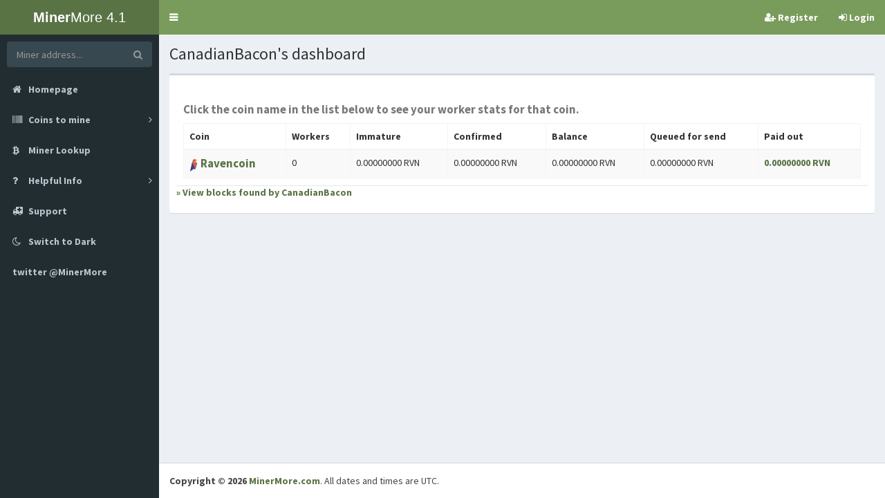

--- FILE ---
content_type: text/html; charset=UTF-8
request_url: https://minermore.com/dashboard/CanadianBacon/
body_size: 2297
content:

<!DOCTYPE html>
<html>
<head>
  <meta charset="utf-8">
  <meta http-equiv="X-UA-Compatible" content="IE=edge">
  <title>MinerMore | CanadianBacon's dashboard</title>
  <meta content="width=device-width, initial-scale=1, maximum-scale=1, user-scalable=no" name="viewport">
  <link rel="stylesheet" href="/bower_components/bootstrap/dist/css/bootstrap.min.css">
  <link rel="stylesheet" href="/bower_components/font-awesome/css/font-awesome.min.css">

  <meta name="msapplication-TileImage" content="/images/mm_sq.png">
  <link rel="apple-touch-icon" href="/images/mm_sq.png"/>  
  <link rel="apple-touch-icon" sizes="72x72" href="/images/mm_sq_72.png"/>  
  <link rel="apple-touch-icon" sizes="114x114" href="/images/mm_sq_114.png"/>  


  <link rel="stylesheet" href="/dist/css/mm.min.css">
  <link rel="stylesheet" href="/dist/css/skins/skin-green.min.css">
  <script src="/bower_components/jquery/dist/jquery.min.js"></script>
  <script src="/bower_components/bootstrap/dist/js/bootstrap.min.js"></script>
  <script src="/dist/js/mm.min.js"></script>
  <link rel="stylesheet" href="https://fonts.googleapis.com/css?family=Source+Sans+Pro:300,400,600,700,300italic,400italic,600italic">

  <link href="/dist/css/bootstrap-toggle.min.css" rel="stylesheet">
  <script src="/dist/js/bootstrap-toggle.min.js"></script>


</head>

<body class="hold-transition skin-green sidebar-mini">
<div class="wrapper">
  <header class="main-header">
    <a href="/" class="logo">
      <span class="logo-mini"><b>Miner</b>More</span>
      <span class="logo-lg"><b>Miner</b>More 4.1</span>
    </a>
    <nav class="navbar navbar-static-top" role="navigation">
      <a href="#" class="sidebar-toggle" data-toggle="push-menu" role="button">
        <span class="sr-only">Toggle navigation</span>
      </a>
      <!-- Navbar Right Menu -->
      <div class="navbar-custom-menu">
        <ul class="nav navbar-nav">

      <li><a href="/register.php"><i class="fa fa-user-plus"></i> Register</a></li>
      <li><a href="/login.php"><i class="fa fa-sign-in"></i> Login</a></li>
  
          <!-- <li><a href="#" data-toggle="control-sidebar"><i class="fa fa-gears"></i></a></li> -->
        </ul>
      </div>
    </nav>
  </header>

  <!-- Left side column. contains the logo and sidebar -->
  <aside class="main-sidebar">

    <!-- sidebar: style can be found in sidebar.less -->
    <section class="sidebar">

  
      <form action="/dashboard/" method="get" class="sidebar-form">
        <div class="input-group">
          <input type="text" name="address" class="form-control" placeholder="Miner address...">
          <span class="input-group-btn">
              <button type="submit" name="search" id="search-btn" class="btn btn-flat"><i class="fa fa-search"></i>
              </button>
            </span>
        </div>
      </form>

      <ul class="sidebar-menu" data-widget="tree">
        <!-- <li class="active"><a href="#"><i class="fa fa-link"></i> <span>Link</span></a></li> -->
        <li><a href="/"><i class="fa fa-home"></i> <span>Homepage</span></a></li>

   

        <li class="treeview">
          <a href="#"><i class="fa fa-barcode"></i> <span>Coins to mine</span>
            <span class="pull-right-container"><i class="fa fa-angle-right pull-right"></i></span>
          </a>
          <ul class="treeview-menu">
   <li><a href="/pool/RITO/">Ritocoin</a></li><li><a href="/pool/RVN/">Ravencoin</a></li>
          </ul>
        </li>
        <li><a href="/dashboard/"><i class="fa fa-bitcoin"></i> <span>Miner Lookup</span></a></li>
        <li class="treeview">
          <a href="#"><i class="fa fa-question"></i> <span>Helpful Info</span>
            <span class="pull-right-container"><i class="fa fa-angle-right pull-right"></i></span>
          </a>
          <ul class="treeview-menu">
<li><a href="/docs/help/faq/">FAQ</a></li><li><a href="/docs/help/ravencoin/">Ravencoin</a></li><li><a href="/docs/help/ravencoin_fork/">Ravencoin Fork FAQ</a></li><li><a href="/docs/help/ritocoin/">Ritocoin</a></li><li><a href="/docs/help/equihash/">Equihash</a></li><li><a href="/api/">API</a></li><li><a href="/docs/help/payouts/">Payouts</a></li><li><a href="/docs/help/earnings/">Earnings</a></li><li><a href="/docs/help/calculators/">Calculators</a></li><li><a href="/docs/help/links/">Links</a></li>
          </ul>
        </li>
  <li><a href="/support/"><i class="fa fa-ambulance"></i> <span>Support</span></a></li><li><li><a href="/mode.php?q=dark"><i class="fa fa-moon-o"></i> <span>Switch to Dark</span></a></li><li><a href="https://twitter.com/MinerMore/" target="_twitter">twitter @MinerMore</a></li>
      </ul>
    </section>
  </aside>

  <div class="content-wrapper">
    <section class="content-header">
      <h1>CanadianBacon's dashboard</h1></section><section class="content container-fluid"><div class="box box-default"><div class="box-body"><p><div class="box box-widget"><div class="box-body"><div class="table-responsive"><table  class="table table-striped table-bordered table-hover "    ><caption>Click the coin name in the list below to see your worker stats for that coin.</caption>  <thead><tr><th>Coin</th><th>Workers</th><th>Immature</th><th>Confirmed</th><th>Balance</th><th>Queued for send</th><th>Paid out</th></tr></thead> <tbody><tr><td><img src="/images/coin-raven.png" style="max-height:20px;max-width:20px;"> <a style="font-size:1.2em;" href="/miner/coin/RVN/CanadianBacon/">Ravencoin</a></td><td>0</td><td>0.00000000 RVN</td><td>0.00000000 RVN</td><td>0.00000000 RVN</td><td>0.00000000 RVN</td><td><a href="/payouts/RVN/CanadianBacon/">0.00000000 RVN</a></td></tr></tbody></table></div></div></div><P><a href="/miner/blocks/CanadianBacon/">&raquo; View blocks found by CanadianBacon</a><P>

    </section> <!-- /.content -->
  </div> <!-- /.content-wrapper -->


  <footer class="main-footer">
    <div class="pull-right hidden-xs">
    </div>
    <strong>Copyright &copy; 2026 <a href="/">MinerMore.com</a></strong>. All dates and times are UTC.
  </footer>

<script defer src="https://static.cloudflareinsights.com/beacon.min.js/vcd15cbe7772f49c399c6a5babf22c1241717689176015" integrity="sha512-ZpsOmlRQV6y907TI0dKBHq9Md29nnaEIPlkf84rnaERnq6zvWvPUqr2ft8M1aS28oN72PdrCzSjY4U6VaAw1EQ==" data-cf-beacon='{"version":"2024.11.0","token":"242f9f58d51c413d90c913d3fe0bfac8","r":1,"server_timing":{"name":{"cfCacheStatus":true,"cfEdge":true,"cfExtPri":true,"cfL4":true,"cfOrigin":true,"cfSpeedBrain":true},"location_startswith":null}}' crossorigin="anonymous"></script>
</body>
</html>


--- FILE ---
content_type: text/css
request_url: https://minermore.com/dist/css/skins/skin-green.min.css
body_size: 292
content:
.skin-green .main-header .navbar{background-color:#799c5d}
.skin-green .main-header .navbar .nav>li>a{color:#fff}
.skin-green .main-header .navbar .nav>li>a:hover,.skin-green .main-header .navbar .nav>li>a:active,.skin-green .main-header .navbar .nav>li>a:focus,.skin-green .main-header .navbar .nav .open>a,.skin-green .main-header .navbar .nav .open>a:hover,.skin-green .main-header .navbar .nav .open>a:focus,.skin-green .main-header .navbar .nav>.active>a{background:rgba(0,0,0,0.1);color:#f6f6f6}
.skin-green .main-header .navbar .sidebar-toggle{color:#fff}
.skin-green .main-header .navbar .sidebar-toggle:hover{color:#f6f6f6;background:rgba(0,0,0,0.1)}
.skin-green .main-header .navbar .sidebar-toggle{color:#fff}
.skin-green .main-header .navbar .sidebar-toggle:hover{background-color:#65824d}
@media (max-width:767px){.skin-green .main-header .navbar .dropdown-menu li.divider{background-color:rgba(255,255,255,0.1)}
.skin-green .main-header .navbar .dropdown-menu li a{color:#fff}
.skin-green .main-header .navbar .dropdown-menu li a:hover{background:#008f00}
}
.skin-green .main-header .logo{background-color:#597345;color:#fff;border-bottom:0 solid transparent}
.skin-green .main-header .logo:hover{background-color:#3f5231}
.skin-green .main-header li.user-header{background-color:#597345;}
.skin-green .content-header{background:transparent}
.skin-green .wrapper,.skin-green .main-sidebar,.skin-green .left-side{background-color:#222d32}
.skin-green .user-panel>.info,.skin-green .user-panel>.info>a{color:#fff}
.skin-green .sidebar-menu>li.header{color:#4b646f;background:#1a2226}
.skin-green .sidebar-menu>li>a{border-left:3px solid transparent}
.skin-green .sidebar-menu>li:hover>a,.skin-green .sidebar-menu>li.active>a,.skin-green .sidebar-menu>li.menu-open>a{color:#fff;background:#1e282c}
.skin-green .sidebar-menu>li.active>a{border-left-color:#799c5d}
.skin-green .sidebar-menu>li>.treeview-menu{margin:0 1px;background:#2c3b41}
.skin-green .sidebar a{color:#b8c7ce}
.skin-green .sidebar a:hover{text-decoration:none}
.skin-green .sidebar-menu .treeview-menu>li>a{color:#8aa4af}
.skin-green .sidebar-menu .treeview-menu>li.active>a,.skin-green .sidebar-menu .treeview-menu>li>a:hover{color:#fff}
.skin-green .sidebar-form{border-radius:3px;border:1px solid #374850;margin:10px 10px}
.skin-green .sidebar-form input[type="text"],.skin-green .sidebar-form .btn{box-shadow:none;background-color:#374850;border:1px solid transparent;height:35px}
.skin-green .sidebar-form input[type="text"]{color:#666;border-top-left-radius:2px;border-top-right-radius:0;border-bottom-right-radius:0;border-bottom-left-radius:2px}
.skin-green .sidebar-form input[type="text"]:focus,.skin-green .sidebar-form input[type="text"]:focus+.input-group-btn .btn{background-color:#fff;color:#666}
.skin-green .sidebar-form input[type="text"]:focus+.input-group-btn .btn{border-left-color:#fff}
.skin-green .sidebar-form .btn{color:#999;border-top-left-radius:0;border-top-right-radius:2px;border-bottom-right-radius:2px;border-bottom-left-radius:0}

